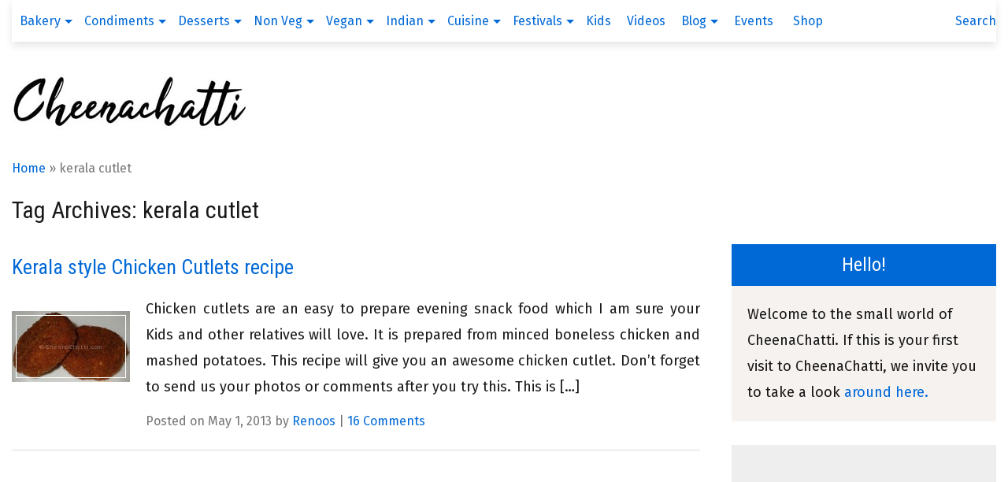

--- FILE ---
content_type: text/html; charset=UTF-8
request_url: https://www.cheenachatti.com/recipe/tag/kerala-cutlet/
body_size: 7486
content:
<!DOCTYPE html>
<html lang="en-US">
<head>
	<meta http-equiv="Content-Type" content="text/html; charset=UTF-8">
	<!-- Always force latest IE rendering engine (even in intranet) & Chrome Frame -->
	<meta http-equiv="X-UA-Compatible" content="IE=edge,chrome=1">	
	<meta name="viewport" content="width=device-width, initial-scale=1.0"" />
	<meta name="theme-color" content="#0069d6"/>	
			<meta name="googlebot" content="noindex,noarchive,follow,noodp,noydir">
		<meta name="robots" content="noindex,follow">
			
	<link rel="stylesheet" type="text/css" href="https://www.cheenachatti.com/engine/themes/cheenachatti/style.css?v=240220192130" />
	<meta name='robots' content='index, follow, max-image-preview:large, max-snippet:-1, max-video-preview:-1' />

	<!-- This site is optimized with the Yoast SEO plugin v22.1 - https://yoast.com/wordpress/plugins/seo/ -->
	<title>kerala cutlet Archives - CheenaChatti</title>
	<link rel="canonical" href="https://www.cheenachatti.com/recipe/tag/kerala-cutlet/" />
	<meta property="og:locale" content="en_US" />
	<meta property="og:type" content="article" />
	<meta property="og:title" content="kerala cutlet Archives - CheenaChatti" />
	<meta property="og:url" content="https://www.cheenachatti.com/recipe/tag/kerala-cutlet/" />
	<meta property="og:site_name" content="CheenaChatti" />
	<meta name="twitter:card" content="summary_large_image" />
	<meta name="twitter:site" content="@cheenachatti" />
	<script type="application/ld+json" class="yoast-schema-graph">{"@context":"https://schema.org","@graph":[{"@type":"CollectionPage","@id":"https://www.cheenachatti.com/recipe/tag/kerala-cutlet/","url":"https://www.cheenachatti.com/recipe/tag/kerala-cutlet/","name":"kerala cutlet Archives - CheenaChatti","isPartOf":{"@id":"https://www.cheenachatti.com/#website"},"primaryImageOfPage":{"@id":"https://www.cheenachatti.com/recipe/tag/kerala-cutlet/#primaryimage"},"image":{"@id":"https://www.cheenachatti.com/recipe/tag/kerala-cutlet/#primaryimage"},"thumbnailUrl":"https://www.cheenachatti.com/engine/uploads/2013/05/chicken_cutlet1.jpg","breadcrumb":{"@id":"https://www.cheenachatti.com/recipe/tag/kerala-cutlet/#breadcrumb"},"inLanguage":"en-US"},{"@type":"ImageObject","inLanguage":"en-US","@id":"https://www.cheenachatti.com/recipe/tag/kerala-cutlet/#primaryimage","url":"https://www.cheenachatti.com/engine/uploads/2013/05/chicken_cutlet1.jpg","contentUrl":"https://www.cheenachatti.com/engine/uploads/2013/05/chicken_cutlet1.jpg","width":700,"height":377,"caption":"cutlet"},{"@type":"BreadcrumbList","@id":"https://www.cheenachatti.com/recipe/tag/kerala-cutlet/#breadcrumb","itemListElement":[{"@type":"ListItem","position":1,"name":"Home","item":"https://www.cheenachatti.com/"},{"@type":"ListItem","position":2,"name":"kerala cutlet"}]},{"@type":"WebSite","@id":"https://www.cheenachatti.com/#website","url":"https://www.cheenachatti.com/","name":"CheenaChatti","description":"Tested &amp; Tasty Kerala, South Indian recipes","publisher":{"@id":"https://www.cheenachatti.com/#/schema/person/faf95134d4fd0e5ebc55a1dd2437d047"},"potentialAction":[{"@type":"SearchAction","target":{"@type":"EntryPoint","urlTemplate":"https://www.cheenachatti.com/?s={search_term_string}"},"query-input":"required name=search_term_string"}],"inLanguage":"en-US"},{"@type":["Person","Organization"],"@id":"https://www.cheenachatti.com/#/schema/person/faf95134d4fd0e5ebc55a1dd2437d047","name":"Renoos","image":{"@type":"ImageObject","inLanguage":"en-US","@id":"https://www.cheenachatti.com/#/schema/person/image/","url":"https://secure.gravatar.com/avatar/dd61df05e9ed34444e27de34976ed0e9?s=96&r=g","contentUrl":"https://secure.gravatar.com/avatar/dd61df05e9ed34444e27de34976ed0e9?s=96&r=g","caption":"Renoos"},"logo":{"@id":"https://www.cheenachatti.com/#/schema/person/image/"},"description":"I'm Renoos, officially called as Dr Regina M, a doctor at profession, good wife at home and a budding cook in Kitchen. I'm completely in love with food and you'll most likely find me covered in flour, chocolate or both if I am not at the hospital :)","sameAs":["https://twitter.com/cheenachatti"]}]}</script>
	<!-- / Yoast SEO plugin. -->


<link rel="alternate" type="application/rss+xml" title="CheenaChatti &raquo; Feed" href="https://www.cheenachatti.com/feed/" />
<link rel="alternate" type="application/rss+xml" title="CheenaChatti &raquo; Comments Feed" href="https://www.cheenachatti.com/comments/feed/" />
<link rel="alternate" type="application/rss+xml" title="CheenaChatti &raquo; kerala cutlet Tag Feed" href="https://www.cheenachatti.com/recipe/tag/kerala-cutlet/feed/" />
<link rel="https://api.w.org/" href="https://www.cheenachatti.com/wp-json/" /><link rel="alternate" type="application/json" href="https://www.cheenachatti.com/wp-json/wp/v2/tags/479" />	
	<!--[if lt IE 9]>
		<script src="//css3-mediaqueries-js.googlecode.com/svn/trunk/css3-mediaqueries.js"></script>
    <![endif]-->	
	<link rel="shortcut icon" href="/favicon.ico" type="image/x-icon">

	<script data-cfasync="true" type="text/javascript" async src="//pagead2.googlesyndication.com/pagead/js/adsbygoogle.js"></script>	
	<script data-cfasync="true" async type="text/javascript">			
		(adsbygoogle = window.adsbygoogle || []).push({
			google_ad_client: "ca-pub-2097081370462774",
			enable_page_level_ads: true
		});	
	</script>	
</head>
<body class="archive tag tag-kerala-cutlet tag-479" itemscope itemtype="http://schema.org/WebPage">
	<div class="systemMessage"></div>
	<header id="header" role="banner" class="hfeed" itemscope itemtype="http://schema.org/WPHeader">
		<nav id="navigation" role="navigation" itemscope itemtype="http://schema.org/SiteNavigationElement">
	<div class='inner'>
		<div class='lowResNavLinks hidden'>
			<a href="#navigation" class="menu-link toggleDiv">Close menu</a>	
		</div>								
		<div class="menu" id="menu">
			<ul class="float">
				<li class='has-submenu' itemprop='name'><a href='https://www.cheenachatti.com/recipes/bakery/' itemprop='url'>Bakery</a><ul class='sub-menu'><li itemprop='name'><a href='https://www.cheenachatti.com/recipes/bakery/bread/' itemprop='url'>Bread</a></li><li itemprop='name'><a href='https://www.cheenachatti.com/recipes/bakery/brownies/' itemprop='url'>Brownies</a></li><li itemprop='name'><a href='https://www.cheenachatti.com/recipes/bakery/cakes/' itemprop='url'>Cakes</a></li><li itemprop='name'><a href='https://www.cheenachatti.com/recipes/bakery/cookies/' itemprop='url'>Cookies</a></li><li itemprop='name'><a href='https://www.cheenachatti.com/recipes/bakery/cup-cakes-muffins/' itemprop='url'>Cup cakes &amp; Muffins</a></li><li itemprop='name'><a href='https://www.cheenachatti.com/recipes/bakery/snacks-bakery/' itemprop='url'>Snacks</a></li></ul></li><li class='has-submenu' itemprop='name'><a href='https://www.cheenachatti.com/recipes/condiments/' itemprop='url'>Condiments</a><ul class='sub-menu'><li itemprop='name'><a href='https://www.cheenachatti.com/recipes/condiments/chutneys-and-dips/' itemprop='url'>Chutneys and Dips</a></li><li itemprop='name'><a href='https://www.cheenachatti.com/recipes/condiments/podi-powders/' itemprop='url'>Podi / Powders</a></li><li itemprop='name'><a href='https://www.cheenachatti.com/recipes/condiments/preserves-pickles/' itemprop='url'>Preserves / Pickles</a></li><li itemprop='name'><a href='https://www.cheenachatti.com/recipes/condiments/raitas/' itemprop='url'>Raitas</a></li></ul></li><li class='has-submenu' itemprop='name'><a href='https://www.cheenachatti.com/recipes/desserts/' itemprop='url'>Desserts</a><ul class='sub-menu'><li itemprop='name'><a href='https://www.cheenachatti.com/recipes/desserts/baked-fried/' itemprop='url'>Baked / Fried</a></li><li itemprop='name'><a href='https://www.cheenachatti.com/recipes/desserts/beverages/' itemprop='url'>Beverages</a></li><li itemprop='name'><a href='https://www.cheenachatti.com/recipes/desserts/chilled-frozen/' itemprop='url'>Chilled / Frozen</a></li><li itemprop='name'><a href='https://www.cheenachatti.com/recipes/desserts/juices-and-shakes/' itemprop='url'>Juices and Shakes</a></li><li itemprop='name'><a href='https://www.cheenachatti.com/recipes/desserts/puddings/' itemprop='url'>Puddings</a></li><li itemprop='name'><a href='https://www.cheenachatti.com/recipes/desserts/sweets/' itemprop='url'>Sweets</a></li></ul></li><li class='has-submenu' itemprop='name'><a href='https://www.cheenachatti.com/recipes/non-vegetarian/' itemprop='url'>Non Veg</a><ul class='sub-menu'><li itemprop='name'><a href='https://www.cheenachatti.com/recipes/non-vegetarian/breakfasts-and-dinners-non-vegetarian/' itemprop='url'>Breakfasts and Dinners</a></li><li itemprop='name'><a href='https://www.cheenachatti.com/recipes/non-vegetarian/starters-and-sides-non-vegetarian/' itemprop='url'>Starters and Sides</a></li><li itemprop='name'><a href='https://www.cheenachatti.com/recipes/non-vegetarian/gravies-and-curries-non-vegetarian/' itemprop='url'>Gravies and Curries</a></li><li itemprop='name'><a href='https://www.cheenachatti.com/recipes/non-vegetarian/soups/' itemprop='url'>Soups</a></li><li itemprop='name'><a href='https://www.cheenachatti.com/recipes/non-vegetarian/egg/' itemprop='url'>Egg</a></li><li itemprop='name'><a href='https://www.cheenachatti.com/recipes/non-vegetarian/meat/' itemprop='url'>Meat</a></li><li itemprop='name'><a href='https://www.cheenachatti.com/recipes/non-vegetarian/sea-foods/' itemprop='url'>Sea foods</a></li></ul></li><li class='has-submenu' itemprop='name'><a href='https://www.cheenachatti.com/recipes/vegetarian/' itemprop='url'>Vegan</a><ul class='sub-menu'><li itemprop='name'><a href='https://www.cheenachatti.com/recipes/vegetarian/breakfasts-and-dinners/' itemprop='url'>Breakfasts and Dinners</a></li><li itemprop='name'><a href='https://www.cheenachatti.com/recipes/vegetarian/starters-and-sides/' itemprop='url'>Starters and Sides</a></li><li itemprop='name'><a href='https://www.cheenachatti.com/recipes/vegetarian/gravies-and-curries/' itemprop='url'>Gravies and Curries</a></li><li itemprop='name'><a href='https://www.cheenachatti.com/recipes/vegetarian/appetizers-and-snacks/' itemprop='url'>Appetizers and Snacks</a></li><li itemprop='name'><a href='https://www.cheenachatti.com/recipes/vegetarian/rice/' itemprop='url'>Rice</a></li><li itemprop='name'><a href='https://www.cheenachatti.com/recipes/vegetarian/roties-flat-breads/' itemprop='url'>Roties / Flat Breads</a></li></ul></li><li class='has-submenu' itemprop='name'><a href='https://www.cheenachatti.com/recipes/regional/' itemprop='url'>Indian</a><ul class='sub-menu'><li itemprop='name'><a href='https://www.cheenachatti.com/recipes/regional/andhrapradesh/' itemprop='url'>Andhrapradesh</a></li><li itemprop='name'><a href='https://www.cheenachatti.com/recipes/regional/gujarati/' itemprop='url'>Gujarati</a></li><li itemprop='name'><a href='https://www.cheenachatti.com/recipes/regional/karnataka/' itemprop='url'>Karnataka</a></li><li itemprop='name'><a href='https://www.cheenachatti.com/recipes/regional/kerala/' itemprop='url'>Kerala</a></li><li itemprop='name'><a href='https://www.cheenachatti.com/recipes/regional/north-indian/' itemprop='url'>North Indian</a></li><li itemprop='name'><a href='https://www.cheenachatti.com/recipes/regional/punjabi/' itemprop='url'>Punjabi</a></li><li itemprop='name'><a href='https://www.cheenachatti.com/recipes/regional/rajasthan/' itemprop='url'>Rajasthan</a></li><li itemprop='name'><a href='https://www.cheenachatti.com/recipes/regional/tamilnadu/' itemprop='url'>Tamilnadu</a></li></ul></li><li class='has-submenu' itemprop='name'><a href='https://www.cheenachatti.com/recipes/foreign/' itemprop='url'>Cuisine</a><ul class='sub-menu'><li itemprop='name'><a href='https://www.cheenachatti.com/recipes/foreign/american/' itemprop='url'>American</a></li><li itemprop='name'><a href='https://www.cheenachatti.com/recipes/foreign/arabic/' itemprop='url'>Arabic</a></li><li itemprop='name'><a href='https://www.cheenachatti.com/recipes/foreign/chinese/' itemprop='url'>Chinese</a></li><li itemprop='name'><a href='https://www.cheenachatti.com/recipes/foreign/french/' itemprop='url'>French</a></li><li itemprop='name'><a href='https://www.cheenachatti.com/recipes/foreign/german/' itemprop='url'>German</a></li><li itemprop='name'><a href='https://www.cheenachatti.com/recipes/foreign/italian/' itemprop='url'>Italian</a></li><li itemprop='name'><a href='https://www.cheenachatti.com/recipes/foreign/mexican/' itemprop='url'>Mexican</a></li><li itemprop='name'><a href='https://www.cheenachatti.com/recipes/foreign/spanish/' itemprop='url'>Spanish</a></li><li itemprop='name'><a href='https://www.cheenachatti.com/recipes/foreign/thai/' itemprop='url'>Thai</a></li></ul></li><li class='has-submenu' itemprop='name'><a href='https://www.cheenachatti.com/recipes/festival-recipes/' itemprop='url'>Festivals</a><ul class='sub-menu'><li itemprop='name'><a href='https://www.cheenachatti.com/recipes/festival-recipes/christmas/' itemprop='url'>Christmas</a></li><li itemprop='name'><a href='https://www.cheenachatti.com/recipes/festival-recipes/diwali/' itemprop='url'>Diwali</a></li><li itemprop='name'><a href='https://www.cheenachatti.com/recipes/festival-recipes/easter/' itemprop='url'>Easter</a></li><li itemprop='name'><a href='https://www.cheenachatti.com/recipes/festival-recipes/onam-festival-recipes/' itemprop='url'>Onam</a></li><li itemprop='name'><a href='https://www.cheenachatti.com/recipes/festival-recipes/ramadan-eid-iftaar/' itemprop='url'>Ramadan / Eid / Iftaar</a></li></ul></li><li itemprop='name'><a href='https://www.cheenachatti.com/recipes/kids-recipes/' itemprop='url'>Kids</a></li><li itemprop='name'><a href='https://www.cheenachatti.com/recipes/videos/' itemprop='url'>Videos</a></li><li class='has-submenu'><a href='https://www.cheenachatti.com/blogs/'>Blog</a><ul class='sub-menu'><li itemprop='name'><a href='https://www.cheenachatti.com/category/food-and-health/' itemprop='url'>Food and Health</a></li><li itemprop='name'><a href='https://www.cheenachatti.com/category/food-collections/' itemprop='url'>Food collections</a></li><li itemprop='name'><a href='https://www.cheenachatti.com/category/food-inspirations/' itemprop='url'>Food Inspirations</a></li><li itemprop='name'><a href='https://www.cheenachatti.com/category/food-techniques/' itemprop='url'>Food techniques</a></li><li itemprop='name'><a href='https://www.cheenachatti.com/category/home-garden/' itemprop='url'>Home garden</a></li><li itemprop='name'><a href='https://www.cheenachatti.com/category/reviews/' itemprop='url'>Reviews</a></li></ul></li>				<li><a href="https://www.cheenachatti.com/food-events-giveaways/">Events</a></li>
				<li><a href="https://www.cheenachatti.com/cheenachatti-store/">Shop</a></li>
			</ul>	
			<div class="float-alt highResNavLinks">
				<a href="#searchformH" class="toggleDiv search-link">Search</a>	
			</div>
			<div class="clear"></div>
		</div>
	</div>
</nav>
		<div class="inner oauto">
	<form itemprop="potentialAction" itemscope="" itemtype="https://schema.org/SearchAction" role="search" method="get" class="searchform" id="searchformH" action="https://www.cheenachatti.com">
		<meta itemprop="target" content="https://www.cheenachatti.com/?s={s}">
		<label>
			<span class="screen-reader-text">Search for:</span>
			<input itemprop="query-input" type="search" class="search-field inlineFieldInput" placeholder="Search website for.." autocomplete="off" value="" name="s">
		</label>
		<input type="submit" class="search-submit inlineFieldButton" value="Search">
	</form>	
</div>					
		<section id="branding">
			<div class="inner oauto">
				<div id="site-title" class="col1of4 float" itemscope itemtype="http://schema.org/Organization">
												<a itemprop="url" class="logo" href="https://www.cheenachatti.com/" title="CheenaChatti" rel="home">
								<img itemprop="logo" src="https://www.cheenachatti.com/engine/themes/cheenachatti/img//theme/logo.JPG" alt="CheenaChatti" width="300" height="73" class="logoimg">
							</a>
							
					<div class='lowResNavLinks hidden float-alt'>
						<a href="#navigation" class="menu-link toggleDiv">Menu</a>	
						<a href="#searchformL" class="search-link toggleDiv">Search</a>	
					</div>	
					<div class="clear"></div>
				</div>
				<form itemprop="potentialAction" itemscope="" itemtype="https://schema.org/SearchAction" role="search" method="get" class="searchform" id="searchformL" action="https://www.cheenachatti.com">
	<meta itemprop="target" content="https://www.cheenachatti.com/?s={s}">
	<label>
		<span class="screen-reader-text">Search for:</span>
		<input itemprop="query-input" type="search" class="search-field inlineFieldInput" placeholder="Search website for.." autocomplete="off" value="" name="s">
	</label>
	<input type="submit" class="search-submit inlineFieldButton" value="Search">
</form>		
				<div class="col3of4 headerAd float-alt">
									</div>	
			</div>
		</section>
		<div class='breadcump'>
			<div class='inner'><p id="breadcrumbs" class=""><span><span><a href="https://www.cheenachatti.com/">Home</a></span> » <span class="breadcrumb_last" aria-current="page">kerala cutlet</span></p>	</div>
		</div>	</header>
	<div id="container">
		<div class="inner">		<section id="content" role="main">
	<div id="mainContent">
		<header class="header">
			<h1 class="entry-title">Tag Archives: kerala cutlet</h1>
		</header>
		<div>
						<article class="post-560 post type-post status-publish format-standard has-post-thumbnail hentry category-bakery category-non-vegetarian category-regional category-festival-recipes category-starters-and-sides-non-vegetarian category-meat category-kerala category-ramadan-eid-iftaar category-snacks-bakery tag-best-cutlet-recipes tag-chicken-cutlet tag-chicken-cutlet-recipes tag-chicken-cutlet-recipes-indian tag-chicken-recipes tag-cutlet tag-easy-chicken-cutlet tag-evening-snack tag-fried-chicken-cutlet tag-how-to-make-chicken-cutlet tag-iftaar-recipes tag-indian-chicken-cutlet tag-kerala-cutlet tag-ramzan-recipes tag-snacks tag-tasty-cutlet-recipes" itemscope itemtype="https://schema.org/BlogPosting">
	<header>
		<h2 class="entry-title" itemprop="name headline">			<a href="https://www.cheenachatti.com/recipe/chicken-cutlets-recipe-kerala-style/" title="Kerala style Chicken Cutlets recipe" rel="bookmark" itemprop="mainEntityOfPage url">Kerala style Chicken Cutlets recipe</a>
			</h2> 
	</header>
	<meta itemprop="datePublished" content="2013-05-01T17:25:50+05:30">
	<meta itemprop="dateModified" content="2018-04-04T11:00:54+05:30">
	<section class="entry-summary">
		<div class="postListing infoBox oauto">
			<div class="infoBoxIcon">
				<a href="https://www.cheenachatti.com/recipe/chicken-cutlets-recipe-kerala-style/" title="Kerala style Chicken Cutlets recipe" rel="bookmark">
					<figure itemprop="image" itemscope itemtype="https://schema.org/ImageObject">
						<link itemprop="url" content="https://www.cheenachatti.com/engine/uploads/2013/05/chicken_cutlet1.jpg"/>
						<img src="https://www.cheenachatti.com/engine/themes/cheenachatti/img/theme/unveil.png" data-lazy-src="https://www.cheenachatti.com/engine/uploads/2013/05/chicken_cutlet1-150x90.jpg" width="150" height="90" class="borderImg resimg wp-post-image" alt="cutlet" decoding="async"><noscript><img width="150" height="90" src="https://www.cheenachatti.com/engine/uploads/2013/05/chicken_cutlet1-150x90.jpg" class="borderImg resimg wp-post-image" alt="cutlet" decoding="async" /></noscript>					</figure>				
				</a>	
			</div>
			<div class="infoBoxText">
				<p>Chicken cutlets are an easy to prepare evening snack food which I am sure your Kids and other relatives will love. It is prepared from minced boneless chicken and mashed potatoes. This recipe will give you an awesome chicken cutlet. Don&#8217;t forget to send us your photos or comments after you try this. This is [&hellip;]</p>
				<p class='postmeta'>
					Posted on May 1, 2013 by <span itemprop="author"><a href="https://www.cheenachatti.com/recipe/author/renoos/" title="Posts by Renoos" rel="author">Renoos</a></span> | <a href="https://www.cheenachatti.com/recipe/chicken-cutlets-recipe-kerala-style/#comments">16 Comments</a> 				</p>	
			</div>	
		</div>
	</section>
	<footer class="entry-footer">
		<span itemprop="publisher" itemscope itemtype="https://schema.org/Organization">
			<link itemprop="name" content="Cheenachatti"/>
			<span itemprop="logo" itemscope itemtype="https://schema.org/ImageObject"/>
				<link itemprop="url" content="https://www.cheenachatti.com/engine/themes/cheenachatti/img//theme/logo.JPG"/>
				<link itemprop="width" content="300">
				<link itemprop="height" content="73">
			</span>	
		</span>	
	</footer> 
</article>							
			<nav id="nav-below" role="navigation" class="navigation pagination aligncenter">
	</nav>		</div>	
	</div>	
</section>
<aside id="sidebar" role="complementary" itemscope itemtype="http://schema.org/WPSideBar">
	
	<div class="sidebarBlock welcome">
		<h3 class="aligncenter">Hello!</h3>
		<p>Welcome to the small world of CheenaChatti. If this is your first visit to CheenaChatti, we invite you to take a look <a href="https://www.cheenachatti.com/about-us/">around here.</a></p>
	</div>	
	

	<div class="sidebarBlock">
		<!-- Cheenachatti Sidebar Ad -->
		
<div class='adSidebar ads aligncenter'>
    <!-- cheenachatti_sidebar_1_2019 -->
    <ins class="adsbygoogle"
         style="display:block"
         data-ad-client="ca-pub-2097081370462774"
         data-ad-slot="2643592366"
         data-ad-format="auto"
         data-full-width-responsive="true"></ins>
    <script>
    (adsbygoogle = window.adsbygoogle || []).push({});
    </script>
</div>	

	</div>

	<div class="sidebarBlock subscribe">
		<h3 class="aligncenter">Never miss an update</h3>
		<p>Join 18,000+ smart followers for free recipes, healthy living inspiration, and special offers.!</p>
		<form action='https://www.cheenachatti.com/engine/themes/cheenachatti/actions/mail_list_subscribe_post.php' method='post' name='ajaxform' class='ajaxForm oauto' accept-charset='utf-8'>
			<input type="text" class="email float inlineFieldInput" placeholder="Enter your email" name="user_email">
			<input type="submit" value="Subscribe" class="submit float-alt inlineFieldButton" />
			<div class='ajaxOverLay'></div>
		</form>		
		<div class="social aligncenter">
								<a rel="nofollow" href="https://facebook.com/cheenachatti.web/" target="_blank" class="linktrack" data-name="social-button">
						<img class="tipsy" data-lazy-src="https://www.cheenachatti.com/engine/themes/cheenachatti/img/icons/32-facebook.png" src="https://www.cheenachatti.com/engine/themes/cheenachatti/img/theme/unveil.png" width="32" height="32" alt="Like us on facebook, Say Hi and We will like back." title="Like us on facebook, Say Hi and We will like back.">	
					</a>
									<a rel="nofollow" href="https://plus.google.com/u/0/114915718719874746383/" target="_blank" class="linktrack" data-name="social-button">
						<img class="tipsy" data-lazy-src="https://www.cheenachatti.com/engine/themes/cheenachatti/img/icons/32-googleplus.png" src="https://www.cheenachatti.com/engine/themes/cheenachatti/img/theme/unveil.png" width="32" height="32" alt="Follow us on Google plus, Lets circle each other." title="Follow us on Google plus, Lets circle each other.">	
					</a>
									<a rel="nofollow" href="https://twitter.com/cheenachatti/" target="_blank" class="linktrack" data-name="social-button">
						<img class="tipsy" data-lazy-src="https://www.cheenachatti.com/engine/themes/cheenachatti/img/icons/32-twitter.png" src="https://www.cheenachatti.com/engine/themes/cheenachatti/img/theme/unveil.png" width="32" height="32" alt="Follow & Say Hi" title="Follow & Say Hi">	
					</a>
									<a rel="nofollow" href="https://www.cheenachatti.com/feedback/" target="_blank" class="linktrack" data-name="social-button">
						<img class="tipsy" data-lazy-src="https://www.cheenachatti.com/engine/themes/cheenachatti/img/icons/32-message.png" src="https://www.cheenachatti.com/engine/themes/cheenachatti/img/theme/unveil.png" width="32" height="32" alt="Wanna send us a note?" title="Wanna send us a note?">	
					</a>
									<a rel="nofollow" href="#" target="_blank" class="linktrack" data-name="social-button">
						<img class="tipsy" data-lazy-src="https://www.cheenachatti.com/engine/themes/cheenachatti/img/icons/32-phone.png" src="https://www.cheenachatti.com/engine/themes/cheenachatti/img/theme/unveil.png" width="32" height="32" alt="Reach us at +919496336479" title="Reach us at +919496336479">	
					</a>
									<a rel="nofollow" href="http://feeds.feedburner.com/Cheenachatti/" target="_blank" class="linktrack" data-name="social-button">
						<img class="tipsy" data-lazy-src="https://www.cheenachatti.com/engine/themes/cheenachatti/img/icons/32-rss.png" src="https://www.cheenachatti.com/engine/themes/cheenachatti/img/theme/unveil.png" width="32" height="32" alt="Receive instant updates. Subscribe to our feeds." title="Receive instant updates. Subscribe to our feeds.">	
					</a>
											
		</div>	
	</div>	

	<div class="sidebarBlock getinvolved">
		<a rel="nofollow" href="https://www.cheenachatti.com/submit-recipes/" class="linktrack" data-name="sidebar-submit-recipe">
			<img data-lazy-src="https://www.cheenachatti.com/engine/themes/cheenachatti/img/theme/share-recipe.png" src="https://www.cheenachatti.com/engine/themes/cheenachatti/img/theme/unveil.png" width="336" height="104" alt="Share your recipe!" class="lazyload resimg">		
		</a>				
		<a rel="nofollow" href="https://www.cheenachatti.com/cheenachatti-store/" class="linktrack" data-name="sidebar-shop">
			<img data-lazy-src="https://www.cheenachatti.com/engine/themes/cheenachatti/img/theme/shop.png" src="https://www.cheenachatti.com/engine/themes/cheenachatti/img/theme/unveil.png" width="336" height="104" alt="15% off on all Kitchen Items in our Shop!" title="15% off on all Kitchen Items in our Shop!" class="lazyload resimg">			
		</a>	
	</div>

	<div class="sidebarBlock">
			</div>
		
</aside>			<div class="clear"></div>
		</div>
	</div>

	<div class="subfooter">
		<div class="inner aligncenter">
			<h3>Our chefs</h3>
			<img data-lazy-src='https://www.cheenachatti.com/engine/themes/cheenachatti/img/avatars/regina.jpg' src='https://www.cheenachatti.com/engine/themes/cheenachatti/img/theme/unveil.png' alt='Dr Regina M' title='Dr Regina M' width='102' height='102' class='chefphotos tipsy'><img data-lazy-src='https://www.cheenachatti.com/engine/themes/cheenachatti/img/avatars/cini.jpg' src='https://www.cheenachatti.com/engine/themes/cheenachatti/img/theme/unveil.png' alt='Cini P Moideen' title='Cini P Moideen' width='102' height='102' class='chefphotos tipsy'><img data-lazy-src='https://www.cheenachatti.com/engine/themes/cheenachatti/img/avatars/reeja.jpg' src='https://www.cheenachatti.com/engine/themes/cheenachatti/img/theme/unveil.png' alt='Reeja Mytheenkunju' title='Reeja Mytheenkunju' width='102' height='102' class='chefphotos tipsy'><img data-lazy-src='https://graph.facebook.com/100003708920733/picture?width=96&height=96' src='https://www.cheenachatti.com/engine/themes/cheenachatti/img/theme/unveil.png' alt='Jameela Beevi' title='Jameela Beevi' width='102' height='102' class='chefphotos tipsy'><img data-lazy-src='https://www.cheenachatti.com/engine/themes/cheenachatti/img/avatars/sj.jpg' src='https://www.cheenachatti.com/engine/themes/cheenachatti/img/theme/unveil.png' alt='SJ' title='SJ' width='102' height='102' class='chefphotos tipsy'><img data-lazy-src='https://graph.facebook.com/100001950091258/picture?width=96&height=96' src='https://www.cheenachatti.com/engine/themes/cheenachatti/img/theme/unveil.png' alt='Athira Sooraj' title='Athira Sooraj' width='102' height='102' class='chefphotos tipsy'>		</div>
	</div>	
	
	<footer id="footer" role="contentinfo" itemscope itemtype="http://schema.org/WPFooter">
		<div class="inner oauto">
			<div class="col1of2 float">
				<h3>About CheenaChatti</h3>
				<p>CheenaChatti is a team effort of few like minded people who loves cooking and wish to experiment with tastes in their leisure times. Its all about cooking and nothing else.
				The word "CheenaChatti" is the malayalam (mother tongue of Kerala, popularly known as God's own Country) name of the Chinese Wok / frying pan which takes center stage in any kitchen and thus we named our website so!.
				</p>
			</div>
			<div class="col1of2 float">
				<div class="oauto">
					<div class="col1of3 float">
						<h3 >In the wild</h3>
						<ul>
							<li><a href="https://www.cheenachatti.com/food-ingredients/" class="linktrack" data-name="footer-food-dictionary">Food dictionary</a></li>
							<li><a href="https://www.cheenachatti.com/alphabetic-list/" rel="nofollow" class="linktrack" data-name="footer-our-menu">Our menu</a></li>
							<li><a href="https://www.cheenachatti.com/blogs/" class="linktrack" data-name="footer-our-blog">Our blog</a></li>
							<li><a href="https://www.cheenachatti.com/feedback/" rel="nofollow" class="linktrack" data-name="footer-feedback">Feedback / Contact</a></li>
						</ul>					
					</div>
					<div class="col1of3 float">
						<h3>Open kitchen!</h3>
						<ul>
							<li><a href="https://www.cheenachatti.com/about-us/" rel="nofollow" class="linktrack" data-name="footer-about-us">About us</a></li>
							<li><a href="https://www.cheenachatti.com/food-events-giveaways/" rel="nofollow" class="linktrack" data-name="footer-events">Events & Giveaways</a></li>
							<li><a href="https://www.cheenachatti.com/submit-recipes/" rel="nofollow" class="linktrack" data-name="footer-submit-recipe">Submit your recipes</a></li>
							<li><a href="https://www.cheenachatti.com/request-recipes/" rel="nofollow" class="linktrack" data-name="footer-request-recipe">Request a recipe</a></li>
						</ul>					
					</div>
					<div class="col1of3 float">
						<h3 class="white">Boring stuffs</h3>
						<ul>
							<li><a href="https://www.cheenachatti.com/news-press-releases/" rel="nofollow" class="linktrack" data-name="sidebar_submit_recipe">News & Media</a></li>
							<li><a href="https://www.cheenachatti.com/privacy-policy/" rel="nofollow" class="linktrack" data-name="sidebar_submit_recipe">Privacy policy</a></li>
							<li><a href="https://www.cheenachatti.com/terms-and-conditions/" rel="nofollow" class="linktrack" data-name="sidebar_submit_recipe">Terms & Conditions</a></li>
							<li><a href="https://www.cheenachatti.com/faq/" rel="nofollow" class="linktrack" data-name="sidebar_submit_recipe">FAQ</a></li>
						</ul>					
					</div>
				</div>
			</div>		
		</div>	
		
		<div id="copyright">
			<div class="inner aligncenter">
				<img data-lazy-src="https://www.cheenachatti.com/engine/themes/cheenachatti/img/theme/madeinindia.png" src="https://www.cheenachatti.com/engine/themes/cheenachatti/img/theme/unveil.png" width="269" height="38" alt="Made in India with Love"><br>
				&copy; 2026 CheenaChatti. All Rights Reserved. Engineered By: <a href="http://webgalli.com/">Team Webgalli</a>.			</div>
		</div>
		
	</footer>
</div>
<style id='wp-emoji-styles-inline-css' type='text/css'>

	img.wp-smiley, img.emoji {
		display: inline !important;
		border: none !important;
		box-shadow: none !important;
		height: 1em !important;
		width: 1em !important;
		margin: 0 0.07em !important;
		vertical-align: -0.1em !important;
		background: none !important;
		padding: 0 !important;
	}
</style>
<link rel='stylesheet' id='wp-block-library-css' href='https://www.cheenachatti.com/wp-includes/css/dist/block-library/style.min.css?ver=6.4.7' type='text/css' media='all' />
<link rel='stylesheet' id='classic-theme-styles-css' href='https://www.cheenachatti.com/wp-includes/css/classic-themes.min.css?ver=6.4.7' type='text/css' media='all' />
<link rel='stylesheet' id='google-fonts-css' href='//fonts.googleapis.com/css?family=Fira+Sans|Roboto+Condensed' type='text/css' media='all' />
<link rel='stylesheet' id='post-ratings-css' href='https://www.cheenachatti.com/engine/plugins/post-ratings/post-ratings.css?ver=6.4.7' type='text/css' media='all' />
<script type="text/javascript" src="//ajax.googleapis.com/ajax/libs/jquery/3.3.1/jquery.min.js" id="jquery-js"></script>
<script type="text/javascript" src="https://www.cheenachatti.com/engine/themes/cheenachatti/js/cheenachatti.js?ver=240220192130" id="cheenachatti-js"></script>
<script type="text/javascript" src="https://www.cheenachatti.com/engine/themes/cheenachatti/js/emoji.js?ver=240220192130" id="emoji-js"></script>
<script type="text/javascript" src="https://www.cheenachatti.com/engine/plugins/lazy-load/js/jquery.sonar.min.js?ver=0.6.1" id="jquery-sonar-js"></script>
<script type="text/javascript" src="https://www.cheenachatti.com/engine/plugins/lazy-load/js/lazy-load.js?ver=0.6.1" id="wpcom-lazy-load-images-js"></script>
<script type="text/javascript" id="post-ratings-js-extra">
/* <![CDATA[ */
var post_ratings = {"blog_url":"https:\/\/www.cheenachatti.com\/"};
/* ]]> */
</script>
<script type="text/javascript" src="https://www.cheenachatti.com/engine/plugins/post-ratings/post-ratings.js?ver=2.4" id="post-ratings-js"></script>
 

<script data-cfasync="true" type="text/javascript"> 
	var _gaq = _gaq || [];
	_gaq.push(['_setAccount', 'UA-6782565-9']);
	_gaq.push(['_trackPageview']);
	(function() {
		var ga = document.createElement('script'); 
		ga.type = 'text/javascript'; 
		ga.async = true;    
		ga.src = ('https:' == document.location.protocol ? 'https://' : 'http://') + 'stats.g.doubleclick.net/dc.js';	
		var s = document.getElementsByTagName('script')[0]; 
		s.parentNode.insertBefore(ga, s);
	})();	
</script>

<script defer src="https://static.cloudflareinsights.com/beacon.min.js/vcd15cbe7772f49c399c6a5babf22c1241717689176015" integrity="sha512-ZpsOmlRQV6y907TI0dKBHq9Md29nnaEIPlkf84rnaERnq6zvWvPUqr2ft8M1aS28oN72PdrCzSjY4U6VaAw1EQ==" data-cf-beacon='{"version":"2024.11.0","token":"91f0e07611cf43d6b5fb886db626a02c","r":1,"server_timing":{"name":{"cfCacheStatus":true,"cfEdge":true,"cfExtPri":true,"cfL4":true,"cfOrigin":true,"cfSpeedBrain":true},"location_startswith":null}}' crossorigin="anonymous"></script>
</body>
</html>

--- FILE ---
content_type: text/html; charset=utf-8
request_url: https://www.google.com/recaptcha/api2/aframe
body_size: 266
content:
<!DOCTYPE HTML><html><head><meta http-equiv="content-type" content="text/html; charset=UTF-8"></head><body><script nonce="kIrdpAqtrNx4ylU0gzbjzg">/** Anti-fraud and anti-abuse applications only. See google.com/recaptcha */ try{var clients={'sodar':'https://pagead2.googlesyndication.com/pagead/sodar?'};window.addEventListener("message",function(a){try{if(a.source===window.parent){var b=JSON.parse(a.data);var c=clients[b['id']];if(c){var d=document.createElement('img');d.src=c+b['params']+'&rc='+(localStorage.getItem("rc::a")?sessionStorage.getItem("rc::b"):"");window.document.body.appendChild(d);sessionStorage.setItem("rc::e",parseInt(sessionStorage.getItem("rc::e")||0)+1);localStorage.setItem("rc::h",'1769268962963');}}}catch(b){}});window.parent.postMessage("_grecaptcha_ready", "*");}catch(b){}</script></body></html>

--- FILE ---
content_type: application/x-javascript
request_url: https://www.cheenachatti.com/engine/themes/cheenachatti/js/cheenachatti.js?ver=240220192130
body_size: 398
content:
var siteUrl="http://www.cheenachatti.com/";var themePath=siteUrl+"engine/themes/cheenachatti/";var currentURL=jQuery(location).attr('href');jQuery(document).ready(function(){responsive_navigation();ajax_forms_submissions();removeSystemMessageOnClick();foodDictionary();trackLinks();toggleDivs()});function responsive_navigation(){var menu=jQuery('.menu'),menulink=jQuery('.menu-link'),menuTrigger=jQuery('.has-submenu > a');menulink.click(function(e){e.preventDefault();menulink.toggleClass('active');menu.toggleClass('active')});menuTrigger.click(function(e){e.preventDefault();jQuery(".sub-menu").each(function(i,v){jQuery(this).hide()});jQuery(this).toggleClass('active').next('ul').toggleClass('active-submenu').slideDown();return!1});jQuery(document).on("click",function(e){jQuery(".sub-menu").each(function(i,v){jQuery(this).slideUp()})})}
function removeSystemMessageOnClick(){jQuery('.systemMessage').on('click',function(){jQuery(this).fadeOut('slow').empty()})}
function toggleDivs(){jQuery('.toggleDiv').each(function(){var trigger=jQuery(this);trigger.on('click',function(){var p=trigger.attr('href');jQuery(p).toggle();return!1})})}
function ajax_forms_submissions(){jQuery('form[name=ajaxform]').each(function(i,v){var form=jQuery(this);var ajaxOverLay=form.find('.ajaxOverLay');ajaxOverLay.hide();var systemMessageDiv=jQuery('.systemMessage');var errorArray=new Array();form.find('input[type=submit]').on('click',function(){ajaxOverLay.show();form.find('.required').each(function(){if(jQuery(this).val()==""){errorArray.push(jQuery(this))}});if(errorArray.length){ajaxOverLay.hide();systemMessageDiv.html("<div class='errorMessage'>Please fill in all required fileds</div>").fadeIn();setTimeout(function(){systemMessageDiv.fadeOut('slow').empty()},7500);errorArray[0].focus().css('border-color','red');errorArray=new Array();return!1}
if(form.hasClass('ajaxForm')){var actionUrl=form.attr('action');jQuery.ajax({type:"POST",url:actionUrl,data:form.serialize()+"&ajax=1",dataType:"html",success:function(data){systemMessageDiv.html(data).fadeIn('slow');setTimeout(function(){systemMessageDiv.fadeOut('slow').empty()},7500);var filter=new RegExp('\\b'+'successMessage'+'\\b','gi');ajaxOverLay.hide()},error:function(jqXHR,textStatus,errorThrown){ajaxOverLay.hide()}});return!1}})})}
function foodDictionary(){jQuery('.editIngredient').each(function(i){jQuery(this).on('click',function(){var row=jQuery(this).closest('.row');row.find('.currentValue').each(function(x){jQuery(this).remove()});row.find('.newValue').each(function(y){jQuery(this).fadeIn()});jQuery(this).hide();return!1})})}
function trackLinks(){jQuery('.linktrack').each(function(i){jQuery(this).on('click',function(){var LinkData=jQuery(this).data("name");_gaq.push(['_trackEvent','Link Tracking',LinkData,this.href])})})}
if(top.location!=self.location){top.location=self.location}

--- FILE ---
content_type: application/x-javascript
request_url: https://www.cheenachatti.com/engine/plugins/post-ratings/post-ratings.js?ver=2.4
body_size: -271
content:
jQuery(document).ready(function($){$(document).delegate('.ratings:not(.rated) a','click',function(event){event.preventDefault();var control=$(this).parents('.ratings');$.ajax({url:(typeof atom_config!=='undefined')?atom_config.blog_url:post_ratings.blog_url,type:'GET',dataType:'json',context:this,data:({post_id:control.data('post'),rate:$(this).parents('li').index(),}),beforeSend:function(){control.removeClass('error').addClass('loading')},error:function(){control.addClass('error')},success:function(response){if(response.error){control.addClass('error').find('.meta').html(response.error);$('a',control).remove();return}
control.replaceWith($(response.html));control.trigger('rated_post',response)}});return!0})})